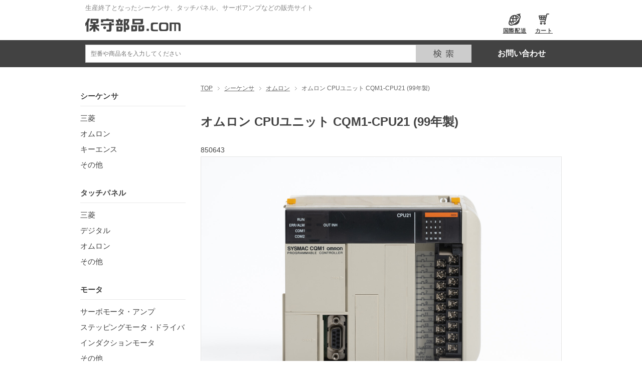

--- FILE ---
content_type: text/html; charset=utf-8
request_url: https://hoshubuhin.com/useds/plcs/omron/cqm1-cpu21/850643
body_size: 10261
content:

<!DOCTYPE html>
<html lang="ja">
<head>
<!-- Google Tag Manager -->
<script>(function(w,d,s,l,i){w[l]=w[l]||[];w[l].push({'gtm.start':
new Date().getTime(),event:'gtm.js'});var f=d.getElementsByTagName(s)[0],
j=d.createElement(s),dl=l!='dataLayer'?'&l='+l:'';j.async=true;j.src=
'https://www.googletagmanager.com/gtm.js?id='+i+dl;f.parentNode.insertBefore(j,f);
})(window,document,'script','dataLayer','GTM-MCWZTZJ');</script>
<!-- End Google Tag Manager -->


<meta http-equiv="Content-Type" content="text/html; charset=UTF-8" />
<meta name="viewport" content="width=device-width, user-scalable=yes">
<meta name="format-detection" content="telephone=no">
<title>オムロン CPUユニット CQM1-CPU21 (99年製) | 保守部品.com</title>
<meta name="description" content="すでに生産終了している貴重な製品です。最大入出力点数：128点プログラム容量：3.2Kワードデータメモリ：1KワードDC入力：16点シリアル通信ポート：RS-232Cポート内蔵適合メモリカセット：CQM1...価格(税込): 44,800 円" />

<meta name="keywords" content="保守部品,代替品,シーケンサ,PLC,タッチパネル,モータドライバ,サーボアンプ,サーボドライバ,制御部品,PLC,インバータ,保守部品ドットコム,サーボモータ,センサ,光学機器,FA機器,中古,メカトロニクス製品">
<link href="/a/SHOP/css/seo/seo_e_white/sps_common.css?v=20250212" rel="stylesheet" type="text/css" />
<link rel="alternate" type="application/rss+xml" title="RSS" href="/news.xml" />
<link rel="stylesheet" href="https://cdnjs.cloudflare.com/ajax/libs/Swiper/4.5.1/css/swiper.css" integrity="sha256-eN7gD6kRzzeXS87cycVGlO3smXA9o+yeN0BDkTVaOc0=" crossorigin="anonymous" />
<link rel="stylesheet" href="/a/css/main.css?v=20250212" type="text/css" media="print, screen" />
<link rel="stylesheet" href="/a/css/custom.css?v=20250212" type="text/css" media="print, screen" />

<script src="https://ajax.googleapis.com/ajax/libs/jquery/1.9.1/jquery.min.js"></script>
<script src="/js/all2.js?v=20250212"></script>
<script src="/a/dist/hoshubuhin.js?v=20250212"></script>
<link rel="icon" href="/a/img/favicon.ico">
<link rel="apple-touch-icon" href="/a/img/click.png">
<script type="text/javascript" src="/hpgen/HPB/theme/js/jquery.tile.js"></script>
<script type="text/javascript" src="/hpgen/HPB/theme/js/jquery.distile.js"></script>
<script type="text/javascript" src="/a/SHOP/js/floating_menu.js"></script>
<script type="text/javascript" src="/a/js/base.js?v=20250212"></script>
<script src="https://cdnjs.cloudflare.com/ajax/libs/Swiper/4.5.1/js/swiper.min.js" integrity="sha256-4sETKhh3aSyi6NRiA+qunPaTawqSMDQca/xLWu27Hg4=" crossorigin="anonymous" defer></script>
<script type="module" src="/a/js/swiper.js?v=20250212"></script>

<!--[if lt IE 9]>
<script src="https://ie7-js.googlecode.com/svn/trunk/lib/IE9.js"></script>
<![endif]-->

</head>
<body>
<script src="/a/dist/hoshubuhin-async.js?v=20250212"></script>
<!-- Google Tag Manager (noscript) -->
<noscript><iframe src="https://www.googletagmanager.com/ns.html?id=GTM-MCWZTZJ"
height="0" width="0" style="display:none;visibility:hidden"></iframe></noscript>
<!-- End Google Tag Manager (noscript) -->

    <div id="wrapper">

    <header>
      
<div id="header-inner">
  <div class="u-header-l">
  <p>生産終了となったシーケンサ、タッチパネル、サーボアンプなどの販売サイト</p>
    <h1 id="logo">
      <a href="/" title="" ><img src="/a/pic-labo/logo4.svg" class="pc" alt="" ><img src="/a/pic-labo/logo_sp.svg" class="sp" alt="" ></a>
    </h1>
    <div id="hNav">
      <nav>
        <ul id="header-nav">
          <li id="header-nav-os">
             <a class="header-os" href="/d/internationalshipping/" title="国際配送"><span class="icon icon-os"></span>国際配送</a>
          </li><li id="header-nav-info" class="d-only-domestic">
             <a class="header-info" href="/d/guide/" title="ご利用案内"><span class="icon icon-info"></span>ご利用案内</a>
          </li><li id="header-nav-mypage" class="d-only-domestic">
             <a class="header-mypage" href="/mypage" title="サインイン"><span class="icon icon-login"></span>サインイン</a>
          </li><li id="header-nav-cart">
            <a class="header-cart" href="/cart" title="カート" ><span class="icon icon-cart4"></span>カート</a>
          </li>
        </ul>
      </nav>
    </div>
  </div>
</div>
<div id="header-inner2">
  <div class="u-header-r d-only-domestic">
    <div class="header_search">
      <form action="/search" method="GET" name="searchform">
        <input type="text" value="" name="search[query]" class="searchbox" placeholder="型番や商品名を入力してください"><input type="image" name="submit" class="searchSubmit" src="https://hoshubuhin.com/a/pic-labo/ico-search.svg" alt="検索">
      </form>
    </div>
    <div class="hContact">
      <div class="top-contact">
        <a href="/d/contact/">お問い合わせ</a>
      </div>
      <div class="top-buying">
        <a href="/d/buying/">買取はこちら</a>
      </div>
    </div>
  </div>
  <div class="u-header-r d-only-foreign">
    <div class="header_search">
      <form action="/search" method="GET" name="searchform">
        <input type="text" value="" name="search[query]" class="searchbox" placeholder="型番や商品名を入力してください"><input type="image" name="submit" class="searchSubmit" src="https://hoshubuhin.com/a/pic-labo/ico-search.svg" alt="検索">
      </form>
    </div>
    <div class="hContact">
      <div class="top-contact">
        <a href="https://worldshopping.force.com/help/s/contactsupport?language=en_US">お問い合わせ</a>
      </div>
    </div>
  </div>
</div>

<div id="overlay">
<ul class="sp_nav">

<li><p>シーケンサ</p>
<ul class="sp_open">
<li><a href="/useds/plcs">シーケンサ一覧</a></li>
<li class=""><a href="/useds/plcs/mitsubishi">三菱</a></li>
<li class=""><a href="/useds/plcs/omron">オムロン</a></li>
<li class=""><a href="/useds/plcs/keyence">キーエンス</a></li>
<li class=""><a href="/useds/plcs/other">その他</a></li>
</ul>
</li>
<li><p>タッチパネル</p>
<ul class="sp_open">
<li><a href="/useds/touchdisplays">タッチパネル一覧</a></li>
<li class=""><a href="/useds/touchdisplays/mitsubishi">三菱</a></li>
<li class=""><a href="/useds/touchdisplays/digital_pro-face">デジタル</a></li>
<li class=""><a href="/useds/touchdisplays/omron">オムロン</a></li>
<li class=""><a href="/useds/touchdisplays/other">その他</a></li>
</ul>
</li>
<li><p>モータ</p>
<ul class="sp_open">
<li><a href="/useds/motors">モータ一覧</a></li>
<li class=""><a href="/useds/motors/servomotors_servoamplifiers">サーボモータ・アンプ</a></li>
<li class=""><a href="/useds/motors/steppermotors_steppermotordrivers">ステッピングモータ・ドライバ</a></li>
<li class=""><a href="/useds/motors/inductionmotors">インダクションモータ</a></li>
<li class=""><a href="/useds/motors/other">その他</a></li>
</ul>
</li>
<li><p>インバータ</p>
<ul class="sp_open">
<li><a href="/useds/inverters">インバータ一覧</a></li>
<li class=""><a href="/useds/inverters/mitsubishi">三菱</a></li>
<li class=""><a href="/useds/inverters/fujielectric">富士電機</a></li>
<li class=""><a href="/useds/inverters/other">その他</a></li>
</ul>
</li>
<li><p>光学機器</p>
<ul class="sp_open">
<li><a href="/useds/optics">光学機器一覧</a></li>
<li class=""><a href="/useds/optics/visionsystems_visionsensors">画像センサ・カメラ</a></li>
<li class=""><a href="/useds/optics/lightingsystems">照明装置</a></li>
</ul>
</li>
<li><p>センサ</p>
<ul class="sp_open">
<li><a href="/useds/sensors">センサ一覧</a></li>
<li class=""><a href="/useds/sensors/sensors">センサ</a></li>
</ul>
</li>
<li><p>その他</p>
<ul class="sp_open">
<li><a href="/useds/others">その他一覧</a></li>
<li class=""><a href="/useds/others/relays_timers">リレー・タイマー</a></li>
<li class=""><a href="/useds/others/temperaturecontrollers">温度調節器</a></li>
<li class=""><a href="/useds/others/breakers">ブレーカ</a></li>
<li class=""><a href="/useds/others/powersupplies">スイッチング電源</a></li>
<li class=""><a href="/useds/others/pumps_valves">ポンプ・バルブ</a></li>
<li class="d-only-domestic"><a href="/useds/others/unvalidatedequipment">動作未確認品</a></li>
</ul>
</li>

<li class="d-only-domestic"><p>ご利用案内</p>
<ul class="sp_open">
<li><a href="/d/guide/">ご利用案内トップ</a></li>
<li><a href="/d/shipment/" title="発送日と送料">発送日と送料</a></li>
<li><a href="/d/charter-service/" title="チャーター便（当日中配達）">チャーター便（当日中配達）</a></li>
<li><a href="/d/order/" title="ご注文方法">ご注文方法</a></li>
<li><a href="/d/payment/" title="お支払い方法">お支払い方法</a></li>
<li><a href="/d/receipt/" title="領収書の発行方法">領収書の発行方法</a></li>
<li><a href="/d/alert/" title="アラート機能（入荷通知）">アラート機能（入荷通知）</a></li>
<li><a href="/d/buying/" title="買い取りのご案内">買い取りのご案内</a></li>
<li><a href="/d/operationcheck/" title="動作確認代行サービス">動作確認代行サービス</a></li>
<li><a href="/d/faq/" title="よくあるご質問">よくあるご質問</a></li>
<li><a href="/d/contact/" title="お問い合わせ">お問い合わせ</a></li>
</ul>
</li>

<li class="d-only-domestic"><p>会社案内</p>
<ul class="sp_open">
<li><a href="/d/company/" title="保守部品.comとは">保守部品.comとは</a></li>
<li><a href="/d/check/" title="動作確認方法の紹介">動作確認方法の紹介</a></li>
<li><a href="/d/member/" title="メンバー紹介">メンバー紹介</a></li>
<li><a href="/d/recruit/" title="採用情報">採用情報</a></li>
</ul>
</li>

<li class="snav_top d-only-foreign"><a href="/d/company/" title="保守部品.comとは">保守部品.comとは</a></li>
<li class="snav_top d-only-foreign"><a href="/d/check/" title="動作確認方法の紹介">動作確認方法の紹介</a></li>
<li class="snav_top d-only-foreign"><a href="/d/internationalshipping/" title="国際配送">国際配送</a></li>

</ul>
</div>
<a class="menu-trigger"><span></span><span></span></a>


<a class="sp_login d-only-domestic" href="/mypage" title="サインイン"><img src="/a/pic-labo/ico-login_w.svg" alt="サインイン"></a>
</header>

<div class="sp_fix">
  <a href="tel:0266-75-5143" class="tel"><img src="/a/pic-labo/ico-phone-w2.svg" alt="電話する"></a>
  <a href="/cart" class="cart"><img src="/a/pic-labo/ico-cart4_w.svg" alt="カート"></a>
  <div class="header_search">
    <form action="/search" method="GET" name="searchform">
      <input type="image" name="submit" class="searchSubmit" src="/a/pic-labo/ico-search.png" alt="検索">
      <input type="text" value="" name="search[query]" class="searchbox" placeholder="メーカー、製品名、型番等">
    </form>
  </div>
</div>

<div id="contents">


<article id="Detail">
<div id="main-column">
  <div id="bread-crumb">
    <nav id="bread-crumb-listTop">
      <ol>
        <li><a href="/" title="TOP">TOP</a></li>
         <li><a href="/useds/plcs">シーケンサ</a></li>  <li><a href="/useds/plcs/omron">オムロン</a></li>  <li>オムロン CPUユニット CQM1-CPU21 (99年製)</li> 
      </ol>
    </nav>
  </div>



<section id="itemDetail-wrap" data-used-item="{&quot;code&quot;:&quot;850643&quot;,&quot;stock&quot;:3}">
 <div class="sp_inner">
  <div id="itemDetail-cont">
    <h1>オムロン CPUユニット CQM1-CPU21 (99年製)</h1>
    <div class="itemOutline">850643</div>

    <div class="itemThumb-wrap">
      <div class="itemThumb-main">
        <img class="mainImg" src="https://cdn.originalmind.co.jp/assets/1000/020308/850643-1.jpg" alt="オムロン CPUユニット CQM1-CPU21 (99年製)">
      </div>

      <div class="itemThumb">
        <ul>
          <li>
            <img src="https://cdn.originalmind.co.jp/assets/1000/020308/thumb_850643-1.jpg" data-src="https://cdn.originalmind.co.jp/assets/1000/020308/850643-1.jpg" id="thumb1" style="border-color: rgb(153, 0, 0);">
          </li>
          <li>
            <img src="https://cdn.originalmind.co.jp/assets/1000/020282/thumb_850643-2.jpg" data-src="https://cdn.originalmind.co.jp/assets/1000/020282/850643-2.jpg" id="thumb2" style="border-color: rgb(153, 0, 0);">
          </li>
        </ul>
      </div>

    </div>

    <form action="/cart/add" accept-charset="UTF-8" method="post"><input type="hidden" name="authenticity_token" value="ezY7mT8Qh7ABg06LnjeyjGvQbffRQrvp3o5ooJAghZ9dYlqXm4aSdmjGDDH68lM7PGBx2wxHWDzA1K6WY7ug9Q==" autocomplete="off" />
    <div id="pi_cart" class="itemOutline">

    <table class="spec">
      <tbody>
      <tr>
      <th>商品コード</th>
      <td class="spec-separator">:</td>
      <td>850643</td>
      </tr>
      <tr class="price">
        <th>
          <span class="selling_price_str">販売価格</span>
        </th>
        <td class="spec-separator">:</td>
        <td>
          <span class="selling_price">￥44,800</span>
          <span class="taxin">(税込)</span>
        </td>
      </tr>
      <tr>
      <th>出荷予定日</th>
      <td class="spec-separator">:</td>
      <td>2月2日</td>
      </tr>
      <tr>
      <th>在庫数</th>
      <td class="spec-separator">:</td>
       <td>
           3
       </td>
      </tr>
      <tr>
      <th>注文数量</th>
      <td class="spec-separator">:</td>
      <td>
        <select name="cart[850643][number]" id="cart_850643_number"><option value="1">1</option>
<option value="2">2</option>
<option value="3">3</option></select>
        個
        
        </td>
      </tr>
      </tbody>
    </table>

    <div class="cartArea">
      <div><input type="image" src="https://hoshubuhin.com/hpgen/HPB/theme/img/btn_cartl.gif" align="absmiddle" data-dsubmit="1"></div>
    </div>

    <p class="product-cancel d-only-domestic">返品・交換・キャンセルなどの保証については、<a href="/d/warranty-policy/" target="_blank">こちら</a>をご確認ください。</p>

    </div>

    <div class="description mt50">
      <h2>商品の概要と仕様</h2>
		  すでに生産終了している貴重な製品です。<br /><br />最大入出力点数：128点<br />プログラム容量：3.2Kワード<br />データメモリ：1Kワード<br />DC入力：16点<br />シリアル通信ポート：RS-232Cポート内蔵<br />適合メモリカセット：CQM1-ME□□<br /><br />詳細は<STRONG><A href='https://www.fa.omron.co.jp/products/family/1797/download/manual.html'>メーカーページ</A></STRONG>をご覧ください。<br /><br />当WEBサイトに<STRONG><A href='https://hoshubuhin.com/search?conditions%5Bstatus%5D=has_stock&search%5Bquery%5D=CQM1-ME&submit.x=0&submit.y=0'>てメモリカセット</A></STRONG>も販売しております。
    </div>

    <div class="description mt50">
      <h2>商品の状態</h2>
		  正常に動作することを確認しました。下記の確認を行っています。<br />・プログラミングソフト「CX-Programmer」を使用して、内蔵メモリの消去、および、プログラムの読み書きが正常に行えること。<br />・プログラムを運転させてエラーが出ないこと。<br />・全ての入力端子に信号を入力し、それぞれの信号をCPUが正常に認識すること。<br />・メモリカセットを装着してプログラムの読み書きを行い、メモリカセット装着用コネクタが正常に機能すること。<br />・RS-232CポートとパソコンのRS-232Cを接続し、正常に通信が行えること。<br /><br />製造年 ：1999年<br /><br />新品のバッテリ（C500-BAT08）を別途ご用意いただく必要があります。<STRONG><A href='https://www.monotaro.com/p/3903/3434/?t.q=CPM2A-BAT01'>モノタロウ</A></STRONG>様などのショップでバッテリーを別途ご購入ください。<br /><br />エンドユニットは装着されています。<br />RS-232Cポート、端子台のカバーは外されています。本体カバーのを連結するためのツメが一箇所欠けていますが、使用する上で問題はありません。本体にはところどころに細かい擦りキズがあるのみで、状態は良好です。
    </div>


</form></div>
</div>


<div class="description d-only-domestic">
  <div class="sp_inner">
    <h2 class="mt-60">保守部品.comのお約束</h2>
    <div>
      <div class="hosyu-promise">
        <div class="hosyu-promise-number">1</div>
        <div class="hosyu-promise-text">専門家による動作確認</div>
      </div>
      <ul class="hosyu-promise-list">
        <li>経験豊富なエンジニアが丁寧な動作確認を行っています。詳しくは「<a href="/d/member/">メンバー紹介</a>」をご覧ください。</li>
        <li>具体的にどのような方法で動作確認を行っているかは「<a href="/d/check/">動作確認方法の紹介</a>」でご確認いただけます。</li>
      </ul>

      <div class="hosyu-promise mt-30">
        <div class="hosyu-promise-number">2</div>
        <div class="hosyu-promise-text">当日発送対応</div>
      </div>
      <ul class="hosyu-promise-list">
        <li>16時までのご注文は、当日発送いたします。（お支払い方法が銀行振込や郵便振替などの前払いの場合、入金確認に時間がかかるため、15時までにご入金をお願いいたします。）</li>
        <li>16時を過ぎても、17時20分までのご注文であれば当日発送が可能です。（別途手数料3,000円が発生します。ご希望の場合はご注文後にお電話ください。TEL：0266-75-5143）</li>
        <li>チャーター便を利用すれば当日中の配達も可能です。ご利用の際は「<a href="/d/charter-service/">チャーター便（当日中配達）</a>」をご覧ください。</li>
      </ul>

      <div class="hosyu-promise mt-30">
        <div class="hosyu-promise-number">3</div>
        <div class="hosyu-promise-text">安心の3ヶ月保証</div>
      </div>
      <ul class="hosyu-promise-list">
        <li>当社の商品にはすべて、3ヶ月の保証がついています。 </li>
        <li>保証期間内に不具合が発生した場合、速やかに返金または交換対応いたしますので、安心してご利用ください。</li>
      </ul>
    </div>
  </div>
</div>
</section>

<script type="text/javascript">
(function($) {
  $(".itemThumb img[data-src]").on("mouseover", function(ev) {
    $(".mainImg").attr("src", $(ev.currentTarget).data("src"));
  });

  var imgs = [];
  $(function() {
    $(".itemThumb img[data-src]").each(function() {
      var img = new Image();
      img.src = $(this).data("src");
      imgs.push(img);
    });
  });
})(jQuery);
</script>



</div>
</article>

<div id="sub-column">
  <div class="sp_inner">

  <!-- SIDEBAR-OBJECT CATEGORY-LIST BEGIN -->
  <section class="pc">
  <div class="category">
    <h2>商品カテゴリ</h2>


    <!-- 第2階層まで表示する -->
    <section class="tatenarabi">
            <nav>
    <ul class="sps-itemCategoryMain">
      <li class="cat1"><div class="sitelink"><a href="/useds/plcs">シーケンサ</a></div></li>
    </ul>

    <ul class="sps-itemCategorySub">
      <li class="cat2"><div class="sitelink"><a href="/useds/plcs/mitsubishi">三菱</a></div></li><li class="cat2"><div class="sitelink"><a href="/useds/plcs/omron">オムロン</a></div></li><li class="cat2"><div class="sitelink"><a href="/useds/plcs/keyence">キーエンス</a></div></li><li class="cat2"><div class="sitelink"><a href="/useds/plcs/other">その他</a></div></li>
    </ul>
    </nav>

            <nav>
    <ul class="sps-itemCategoryMain">
      <li class="cat1"><div class="sitelink"><a href="/useds/touchdisplays">タッチパネル</a></div></li>
    </ul>

    <ul class="sps-itemCategorySub">
      <li class="cat2"><div class="sitelink"><a href="/useds/touchdisplays/mitsubishi">三菱</a></div></li><li class="cat2"><div class="sitelink"><a href="/useds/touchdisplays/digital_pro-face">デジタル</a></div></li><li class="cat2"><div class="sitelink"><a href="/useds/touchdisplays/omron">オムロン</a></div></li><li class="cat2"><div class="sitelink"><a href="/useds/touchdisplays/other">その他</a></div></li>
    </ul>
    </nav>

            <nav>
    <ul class="sps-itemCategoryMain">
      <li class="cat1"><div class="sitelink"><a href="/useds/motors">モータ</a></div></li>
    </ul>

    <ul class="sps-itemCategorySub">
      <li class="cat2"><div class="sitelink"><a href="/useds/motors/servomotors_servoamplifiers">サーボモータ・アンプ</a></div></li><li class="cat2"><div class="sitelink"><a href="/useds/motors/steppermotors_steppermotordrivers">ステッピングモータ・ドライバ</a></div></li><li class="cat2"><div class="sitelink"><a href="/useds/motors/inductionmotors">インダクションモータ</a></div></li><li class="cat2"><div class="sitelink"><a href="/useds/motors/other">その他</a></div></li>
    </ul>
    </nav>

            <nav>
    <ul class="sps-itemCategoryMain">
      <li class="cat1"><div class="sitelink"><a href="/useds/inverters">インバータ</a></div></li>
    </ul>

    <ul class="sps-itemCategorySub">
      <li class="cat2"><div class="sitelink"><a href="/useds/inverters/mitsubishi">三菱</a></div></li><li class="cat2"><div class="sitelink"><a href="/useds/inverters/fujielectric">富士電機</a></div></li><li class="cat2"><div class="sitelink"><a href="/useds/inverters/other">その他</a></div></li>
    </ul>
    </nav>

            <nav>
    <ul class="sps-itemCategoryMain">
      <li class="cat1"><div class="sitelink"><a href="/useds/optics">光学機器</a></div></li>
    </ul>

    <ul class="sps-itemCategorySub">
      <li class="cat2"><div class="sitelink"><a href="/useds/optics/visionsystems_visionsensors">画像センサ・カメラ</a></div></li><li class="cat2"><div class="sitelink"><a href="/useds/optics/lightingsystems">照明装置</a></div></li>
    </ul>
    </nav>

            <nav>
    <ul class="sps-itemCategoryMain">
      <li class="cat1"><div class="sitelink"><a href="/useds/sensors">センサ</a></div></li>
    </ul>

    <ul class="sps-itemCategorySub">
      <li class="cat2"><div class="sitelink"><a href="/useds/sensors/sensors">センサ</a></div></li>
    </ul>
    </nav>

            <nav>
    <ul class="sps-itemCategoryMain">
      <li class="cat1"><div class="sitelink"><a href="/useds/others">その他</a></div></li>
    </ul>

    <ul class="sps-itemCategorySub">
      <li class="cat2"><div class="sitelink"><a href="/useds/others/relays_timers">リレー・タイマー</a></div></li><li class="cat2"><div class="sitelink"><a href="/useds/others/temperaturecontrollers">温度調節器</a></div></li><li class="cat2"><div class="sitelink"><a href="/useds/others/breakers">ブレーカ</a></div></li><li class="cat2"><div class="sitelink"><a href="/useds/others/powersupplies">スイッチング電源</a></div></li><li class="cat2"><div class="sitelink"><a href="/useds/others/pumps_valves">ポンプ・バルブ</a></div></li><li class="cat2 d-only-domestic"><div class="sitelink"><a href="/useds/others/unvalidatedequipment">動作未確認品</a></div></li>
    </ul>
    </nav>


    </section>

  </div>
  </section>
  <!-- SIDEBAR-OBJECT CATEGORY-LIST END -->


  <section class="pc">
  <div class="freeArea2">
    <div class="free-contents">
      <p>
      </p>
<section>
      <div class="category">
        <h2><a href="/d/guide/" title="ご利用案内" style="text-decoration: none">ご利用案内</a></h2>
<section>
  <nav>
  <ul>
    <li class="d-only-domestic"><a href="/d/shipment/" title="発送日と送料">発送日と送料</a>
    </li>
    <li class="d-only-domestic"><a href="/d/charter-service/" title="チャーター便（当日中配達）">チャーター便（当日中配達）</a>
    </li>
    <li class="d-only-domestic"><a href="/d/estimates/" title="見積書の発行方法">見積書の発行方法</a>
    </li>
    <li class="d-only-domestic"><a href="/d/order/" title="ご注文方法">ご注文方法</a>
    </li>
    <li class="d-only-domestic"><a href="/d/payment/" title="お支払い方法">お支払い方法</a>
    </li>
    <li class="d-only-domestic"><a href="/d/receipt/" title="領収書の発行方法">領収書の発行方法</a>
    </li>
    <li class="d-only-domestic"><a href="/d/alert/" title="アラート機能（入荷通知）">アラート機能（入荷通知）</a>
    </li>
    <li class="d-only-domestic"><a href="/d/buying/" title="買い取りのご案内">買い取りのご案内</a>
    </li>
    <li class="d-only-domestic"><a href="/d/operationcheck/" title="動作確認代行サービス">動作確認代行サービス</a>
    </li>
    <li><a href="/d/faq/" title="よくあるご質問">よくあるご質問</a>
    </li>
  </ul>
  </nav>
</section>
      </div>
</section>

<section>
      <div class="category">
        <h2><a href="/d/company/" title="会社案内" style="text-decoration: none">会社案内</a></h2>
<section>
  <nav>
  <ul>
    <li><a href="/d/company/" title="保守部品.comとは">保守部品.comとは</a>
    </li>
    <li><a href="/d/check/" title="動作確認方法の紹介">動作確認方法の紹介</a>
    </li>
    <li><a href="/d/member/" title="メンバー紹介">メンバー紹介</a>
    </li>
    <li><a href="/d/recruit/" title="採用情報">採用情報</a>
    </li>
  </ul>
  </nav>
</section>
      </div>
</section>
    </div>
  </div>
  </section>


  <!-- SIDEBAR-OBJECT CALENDAR BEGIN -->
  <section class="">

  <style>
    .ico_cap01{
      color:#FFFFFF !important;
    }
    .ico_cap02{
      color:#F2F2F2 !important;
    }
    .ccolor1{
      background-color: #F2F2F2 !important;
    }
    .ccolor2{
      background-color: #FFFF00 !important;
    }
    .prev-hide{
      background: none repeat scroll 0 0 transparent;
      height: 17px;
      width: 15%;
    }
  </style>

  <script src="/calendar.js?v=20201211"></script>

<div id="subc_calendar">
  <div class="subc_cal_cont">
    <h2>営業カレンダー<!-- <img alt="CALENDAR" src="/hpgen/HPB/theme/img/Title-scolumn_calendar.gif"> --></h2>
    <div id="cal1" class="cal_wrapper"><table border="0" cellspacing="0" cellpadding="0" class="cal"><tbody><tr><th colspan="7"><input type="button" onclick="cal_move(1,-1);" class="prev"><p class="month">2018/07</p><input type="button" onclick="cal_move(1,1);" class="next"></th></tr><tr class="headline"><td>日</td><td>月</td><td>火</td><td>水</td><td>木</td><td>金</td><td>土</td></tr><tr><td id="td_1_2018_7_1_td"><div class="ccolor1 Sun null">1</div></td><td id="td_1_2018_7_2_td"><div class="null">2</div></td><td id="td_1_2018_7_3_td"><div class="null">3</div></td><td id="td_1_2018_7_4_td"><div class="null">4</div></td><td id="td_1_2018_7_5_td"><div class="null">5</div></td><td id="td_1_2018_7_6_td"><div class="null">6</div></td><td id="td_1_2018_7_7_td"><div class="ccolor1 Sat Today">7</div></td></tr><tr><td id="td_1_2018_7_8_td"><div class="ccolor1 Sun">8</div></td><td id="td_1_2018_7_9_td"><div>9</div></td><td id="td_1_2018_7_10_td"><div>10</div></td><td id="td_1_2018_7_11_td"><div>11</div></td><td id="td_1_2018_7_12_td"><div>12</div></td><td id="td_1_2018_7_13_td"><div>13</div></td><td id="td_1_2018_7_14_td"><div class="ccolor1 Sat">14</div></td></tr><tr><td id="td_1_2018_7_15_td"><div class="ccolor1 Sun">15</div></td><td id="td_1_2018_7_16_td"><div>16</div></td><td id="td_1_2018_7_17_td"><div>17</div></td><td id="td_1_2018_7_18_td"><div>18</div></td><td id="td_1_2018_7_19_td"><div>19</div></td><td id="td_1_2018_7_20_td"><div>20</div></td><td id="td_1_2018_7_21_td"><div class="ccolor1 Sat">21</div></td></tr><tr><td id="td_1_2018_7_22_td"><div class="ccolor1 Sun">22</div></td><td id="td_1_2018_7_23_td"><div>23</div></td><td id="td_1_2018_7_24_td"><div>24</div></td><td id="td_1_2018_7_25_td"><div>25</div></td><td id="td_1_2018_7_26_td"><div>26</div></td><td id="td_1_2018_7_27_td"><div>27</div></td><td id="td_1_2018_7_28_td"><div class="ccolor1 Sat">28</div></td></tr><tr><td id="td_1_2018_7_29_td"><div class="ccolor1 Sun">29</div></td><td id="td_1_2018_7_30_td"><div>30</div></td><td id="td_1_2018_7_31_td"><div>31</div></td><td>&nbsp;</td><td>&nbsp;</td><td>&nbsp;</td><td>&nbsp;</td></tr></tbody></table></div>
    <div class="cap">
      <ul>
        <li class="cap_txt"><span class="ico_cap02">■</span><span>定休日</span></li>
      </ul>
      <p class="cap-info">
      </p>
    </div>
  </div>
</div>
</section>
<script type="text/javascript" src="/hpgen/HPB/theme/js/cal.js?v=20181218"></script>
<!-- SIDEBAR-OBJECT CALENDAR END -->

  <section class="pc">
  <div class="freeArea2">
    <div class="free-contents">
    <section>
      <div class="pc-menu-sns">
        <h2>公式SNS</h2>
<section>
  <nav>
  <ul>
    <li><a href="https://www.facebook.com/hoshubuhin" title="Facebook"><img src="/a/img/ico/icon-facebook-pc.svg" alt="" width="26" height="26"/>Facebook</a></li>
    <li><a href="https://twitter.com/hoshu_jp" title="X"><img src="/a/img/ico/icon-x-pc.svg" alt="" width="26" height="26">X</a></li>
  </ul>
  </nav>
</section>
      </div>
      </section>
    </div>
  </div>
  </section>

</div>
    </div>

    </div>
    
<footer>
  <div id="footer-inner">
    <div class="footer-right">
      <div class="footer_gnavi_re d-only-domestic">
        <div>
          <div class="gnavi-header">料金・購入の流れ</div>
          <ul>
            <li><a href="/d/shipment/" title="発送日と送料">発送日と送料</a>
            </li>
            </li>
            <li><a href="/d/order/" title="ご注文方法">ご注文方法</a>
            </li>
            <li><a href="/d/payment/" title="お支払い方法">お支払い方法</a>
            </li>
            <li><a href="/d/receipt/" title="領収書の発行方法">領収書の発行方法</a>
            </li>
          </ul>
        </div>
        <div>
          <div class="gnavi-header">サポート</div>
          <ul>
            <li><a href="/d/charter-service/" title="チャーター便（当日中配達）">チャーター便（当日中配達）</a>
            <li><a href="/d/alert/" title="アラート機能（入荷通知）">アラート機能（入荷通知）</a>
            </li>
            <li><a href="/d/faq/" title="よくあるご質問">よくあるご質問</a>
            </li>
            <li><a href="/d/contact/" title="お問い合わせ">お問い合わせ</a>
            </li>
          </ul>
        </div>
        <div>
          <div class="gnavi-header">利用規約</div>
          <ul>
            <li><a href="/d/warranty-policy/" title="保証規定">保証規定</a>
            </li>
            <li><a href="/d/privacy-policy/" title="プライバシーポリシー">プライバシーポリシー</a>
            </li>
            <li><a href="/d/business/" title="法律に基づく表示">法律に基づく表示</a>
            </li>
          </ul>              
        </div>
        <div>
          <div class="gnavi-header">保守部品.comについて</div>
          <ul>
            <li><a href="/d/company/" title="保守部品.comとは">保守部品.comとは</a>
            </li>
            <li><a href="/d/buying/" title="買い取りのご案内">買い取りのご案内</a>
            </li>
            <li><a href="/d/check/" title="動作確認方法の紹介">動作確認方法の紹介</a>
            </li>
            <li><a href="/d/member/" title="メンバー紹介">メンバー紹介</a>
            </li>
            <li><a href="https://hoshubuhin.com/d/recruit/" target="_blank" title="採用情報">採用情報</a>
            </li>
            <li><a href="/d/sitemap/" title="サイトマップ">サイトマップ</a>
            </li>
          </ul>
        </div>
      </div>
        
      <div class="footer_gnavi_re d-only-foreign">
        <div>
          <div class="gnavi-header">サポート</div>
          <ul>
            <li><a href="/d/internationalshipping/" title="国際配送">国際配送</a></li>
            <li><a href="/d/faq/" title="よくあるご質問">よくあるご質問</a></li>
            <li><a href="https://worldshopping.force.com/help/s/contactsupport?language=en_US" title="お問い合わせ">お問い合わせ</a></li>
          </ul>
        </div>
        <div>
          <div class="gnavi-header">保守部品.comについて</div>
            <ul>
              <li><a href="/d/company/" title="保守部品.comとは">保守部品.comとは</a></li>
              <li><a href="/d/check/" title="動作確認方法の紹介">動作確認方法の紹介</a></li>
            </ul>
          </div>
        </div>
      </div>
  
      <div class="sp-menu-sns">
        <a href="https://www.facebook.com/hoshubuhin" title="Facebook"><img src="/a/img/ico/icon-facebook-sp.svg" alt="Facebook" width="46" height="46"></a>
        <a href="https://twitter.com/hoshu_jp" title="X"><img src="/a/img/ico/icon-x-sp.svg" alt="x" width="46" height="46"></a>
      </div>
  
      <p id="copyright">© 2018 保守部品.com All Rights Reserved.</p>
    </div>
  </div>
</footer>

    <div id="floating-menu">
            <p id="to-cart" style="display: none;"><a href="#pi_cart" title="カートへ"><img src="/a/SHOP/img/seo_e_white/cart.png" alt="カートへ"/></a></p>
                <p id="page-top"><a title="ページトップへ"><img src="/a/SHOP/img/seo_e_white/pagetop.gif" alt="ページトップへ"/></a></p>
        </div>
   </div>
    
   
    <script type="text/javascript" src="/hpgen/HPB/theme/js/cal.js"></script>



<script type="text/javascript">
  (function () {
    var tagjs = document.createElement("script");
    var s = document.getElementsByTagName("script")[0];
    tagjs.async = true;
    tagjs.src = "//s.yjtag.jp/tag.js#site=SoU2MpW";
    s.parentNode.insertBefore(tagjs, s);
  }());
</script>
<noscript>
  <iframe src="//b.yjtag.jp/iframe?c=SoU2MpW" width="1" height="1" frameborder="0" scrolling="no" marginheight="0" marginwidth="0"></iframe>
</noscript>

<script async src="https://s.yimg.jp/images/listing/tool/cv/ytag.js"></script>
<script>
window.yjDataLayer = window.yjDataLayer || [];
function ytag() { yjDataLayer.push(arguments); }
ytag({
  "type":"yss_retargeting",
  "config": {
    "yahoo_ss_retargeting_id": "1001212128",
    "yahoo_sstag_custom_params": {
    }
  }
});
</script>

<!-- WorldShopping Checkout -->
<script type="text/javascript" charset="UTF-8" async="true" src="https://checkout-api.worldshopping.jp/v1/script?token=hoshubuhin_com"></script>
<!-- End WorldShopping Checkout -->

</body>
</html>



--- FILE ---
content_type: image/svg+xml
request_url: https://hoshubuhin.com/a/pic-labo/ico-phone-w2.svg
body_size: 688
content:
<svg xmlns="http://www.w3.org/2000/svg" viewBox="0 0 52.36 52.36"><defs><style>.cls-1{fill:#fff;}.cls-2{fill:#848484;}</style></defs><g id="レイヤー_2" data-name="レイヤー 2"><g id="レイアウト"><circle class="cls-1" cx="26.18" cy="26.18" r="26.18"/><g id="白抜きの電話アイコン_2" data-name="白抜きの電話アイコン 2"><path id="パス_13" data-name="パス 13" class="cls-2" d="M41.24,37.37A8.11,8.11,0,0,1,32.54,41a28.57,28.57,0,0,1-13-7.72,28.57,28.57,0,0,1-7.59-13.09,8.08,8.08,0,0,1,3.75-8.66,2.85,2.85,0,0,1,3.46.32,28.82,28.82,0,0,1,3.2,6.28,2.45,2.45,0,0,1-1.92,2.51c-1.18.32-1.07.94-1.07.94a22.71,22.71,0,0,0,5.18,6.74,22.6,22.6,0,0,0,6.69,5.25s.62.12,1-1.07a2.46,2.46,0,0,1,2.52-1.89A28.92,28.92,0,0,1,41,33.9,2.86,2.86,0,0,1,41.24,37.37Z"/></g></g></g></svg>

--- FILE ---
content_type: application/javascript; charset=UTF-8
request_url: https://hoshubuhin.com/a/js/swiper.js?v=20250212
body_size: 587
content:
document.addEventListener("DOMContentLoaded", function () {
  var container = document.querySelector(".swiper-container");
  if (!container) {
    return;
  }

  var autoplay = container.dataset.swiperAutoplay
    ? JSON.parse(container.dataset.swiperAutoplay)
    : false;

  var swiperRes = new Swiper(".swiper-container", {
    //  direction: 'vertical',
    loop: true,

    effect: "fade",
    autoplay: autoplay,

    // If we need pagination
    pagination: {
      el: ".swiper-pagination",
      clickable: true,
    },

    // Navigation arrows
    navigation: {
      nextEl: ".swiper-button-next",
      prevEl: ".swiper-button-prev",
    },
  });
  var swipers = swiperRes instanceof Array ? swiperRes : [swiperRes];

  swipers.forEach(function (swiper) {
    var slideCommentsElm = jQuery(swiper.$el[0])
      .next(".swiper-slide-comments")
      .get(0);
    if (slideCommentsElm) {
      var comments = slideCommentsElm.querySelectorAll(".swiper-slide-comment");
      var setActive = function (nextIndex) {
        comments.forEach(function (c, i) {
          if (i === nextIndex) {
            c.classList.add("active");
          } else {
            c.classList.remove("active");
          }
        });
      };
      swiper.on("slideNextTransitionStart", function (ev) {
        setActive(swiper.realIndex);
      });
      swiper.on("slidePrevTransitionStart", function (ev) {
        setActive(swiper.realIndex);
      });
    }

    swiper.$el[0].querySelectorAll(".swiper-slide").forEach(function (elm) {
      elm.addEventListener("mouseenter", function (ev) {
        swiper.autoplay.stop();
        elm.classList.add("swiper-slide-hover");
        elm.parentNode.parentNode.classList.add("swiper-container-hover");
      });
      elm.addEventListener("mouseleave", function (ev) {
        if (autoplay) {
          swiper.autoplay.start();
        }

        document.querySelectorAll(".swiper-slide").forEach(function (e) {
          e.classList.remove("swiper-slide-hover");
        });
        elm.parentNode.parentNode.classList.remove("swiper-container-hover");
      });
    });
  });
});


--- FILE ---
content_type: image/svg+xml
request_url: https://hoshubuhin.com/a/pic-labo/logo4.svg
body_size: 2852
content:
<?xml version="1.0" encoding="utf-8"?>
<!-- Generator: Adobe Illustrator 24.2.1, SVG Export Plug-In . SVG Version: 6.00 Build 0)  -->
<svg version="1.1" id="Layer_1" xmlns="http://www.w3.org/2000/svg" xmlns:xlink="http://www.w3.org/1999/xlink" x="0px" y="0px"
	 viewBox="0 0 190.2 27.4" style="enable-background:new 0 0 190.2 27.4;" xml:space="preserve">
<style type="text/css">
	.st0{fill:#424242;}
</style>
<path class="st0" d="M135.5,25.8c-3.5-0.1-4.5-1.2-4.6-4.9V13c0-3.5,1.1-4.6,4.8-4.7h9.3v3.1h-6.2c-2.9,0-3.9,0.5-3.9,3.3v4.2
	c0,2.1,0.1,2.3,0.2,2.6l0,0c0.7,1.2,1.2,1.2,3.4,1.3h6.5v3.1h-9.5V25.8z"/>
<path class="st0" d="M160.4,25.8h-8.2c-3.5-0.1-4.8-1.5-4.9-5v-6.7c0-4.5,1.3-5.9,5.3-5.9h7.7c1.8,0,3.3,0.5,4.2,1.3
	c0.9,0.9,1.2,1.5,1.2,4.6v7c0,1.4-0.3,2.5-1,3.3c-0.8,0.9-2.2,1.3-4.1,1.3C160.5,25.8,160.5,25.8,160.4,25.8 M154.7,11.3
	c-2.7,0-3.5,0.8-3.5,3.3v4.9l0,0c0.2,2.3,0.8,3,3.2,3h4.2c0.1,0,0.2,0,0.3,0c2.1,0,2.9-0.8,3-3v-5c0.1-2.3-0.9-3.2-3.5-3.3
	L154.7,11.3L154.7,11.3z"/>
<path class="st0" d="M186.3,25.8v-11c0.1-1.2-0.2-2-0.8-2.6c-0.5-0.5-1.2-0.8-2.2-0.8h-0.1h-2.1v14.4h-3.5V11.3h-5.2v14.4h-3.9V8.2
	h16.1c4.4,0.1,5.7,1.4,5.6,6.2v11.4H186.3z"/>
<rect x="122.5" y="21" class="st0" width="4.4" height="4.4"/>
<path class="st0" d="M15.9,26.9V20l-0.6,0.8c-1.9,2.4-4.3,4.2-6.3,5L8.5,26v-4.8l0.2-0.1c2.1-1,3.5-2.2,4.7-4.1l0.3-0.5H8.8v-3.3H16
	v-2.6h-5.5v-10h15.9v6.2c0,1.4-0.2,2.3-0.8,2.9c-0.6,0.6-1.5,0.9-2.9,0.9h-2.3v2.6h7.2v3.3h-5.1l0.3,0.5c0.7,1.4,2.7,3.1,4.6,4
	l0.2,0.1V26L27,25.8c-2.3-1-3.6-2-6.1-4.9l-0.6-0.7v6.7C20.3,26.9,15.9,26.9,15.9,26.9z M21.9,4h-7.3v3.3h7.3V4z M2.4,26.8V12.9
	l-0.6,0.8c-0.5,0.6-0.8,1.1-1.1,1.4L0,15.9V9.6l0.1-0.1C2.4,6.8,3.8,4,4.8,0.3L4.9,0h4.5L9.2,0.5c-0.8,3-1.3,4.4-2.7,7.4V8v18.9H2.4
	V26.8z"/>
<path class="st0" d="M42.5,26.8V23h5.1v-9H31v-3.5h16.7V7.4h4.5v3.1h5.2V14h-5.2v8.5c0,3.2-1,4.3-3.8,4.3H42.5z M38.7,21.7
	c-1.5,0-2.8-1.2-2.8-2.8c0-1.5,1.2-2.8,2.8-2.8c1.5,0,2.8,1.2,2.8,2.8C41.5,20.4,40.2,21.7,38.7,21.7 M52.7,8V5.1h-17V8h-4.4V1.6
	h10.6V0.2h4.6v1.4h10.3V8H52.7z"/>
<path class="st0" d="M76.9,27.3V1h10.8v3.9l-3.1,6.5l0.2,0.2c2.4,2.2,3.3,4.2,3.3,7.3c0,1.6-0.4,2.7-1.1,3.4c-0.6,0.6-1.8,0.9-3,0.9
	h-3v4.2L76.9,27.3L76.9,27.3z M82.2,19.4c1.3,0,1.6-0.7,1.6-1.8c0-1.7-0.7-3.1-2.3-4.5l-0.6-0.5v6.8C80.9,19.4,82.2,19.4,82.2,19.4z
	 M81.7,9.5l2.1-4.8h-2.9v4.6L81.7,9.5z M62.3,26.4v-10h11.9v6.8c0,2.6-0.7,3.2-3.5,3.3l0,0h-8.4C62.3,26.5,62.3,26.4,62.3,26.4z
	 M70.1,19.4h-3.9V23h3.9V19.4z M60.7,14.2v-3.4h2.9l-0.8-4.4h-1.5V2.9H66V0.4h4.3v2.5h4.5v3.4h-0.6l-1,4.4h2.4v3.4L60.7,14.2
	L60.7,14.2z M69.2,10.7l1-4.4h-3.6l0.8,4.4H69.2z"/>
<path class="st0" d="M106,26.2V14h11.7v8.2c0,1.2-0.3,2.2-0.9,2.8c-0.7,0.7-1.8,1.1-3.2,1.1H106V26.2z M113.4,17.6h-3.5v4.5h3.5
	V17.6z M91.8,26.2V14h11.6v8.7c0,1.4-0.2,2.3-0.7,2.7c-0.5,0.5-1.5,0.7-3.2,0.7L91.8,26.2L91.8,26.2z M99.4,17.5h-3.7v4.7h3.7V17.5z
	 M94.2,11.9V0.8h21.2v7c0.1,2.9-0.9,4-3.5,4.1l0,0H94.2z M110.6,4.2H98.4v4.1h12.2V4.2z"/>
</svg>


--- FILE ---
content_type: text/javascript; charset=utf-8
request_url: https://hoshubuhin.com/calendar.js?v=20201211
body_size: 1753
content:

var bgtext1  = "今日";
var bgtext2  = "定休日";
var bgtext3  = "";
var bgcolor1 = "#FFFFFF";
var bgcolor2 = "#F2F2F2";
var bgcolor3 = "#FFFF00";

var data = new Array();

(function(i) {
  data[i] = new Array();
  for (j = 1; j <= 12; j++){
    data[i][j] = new Array();
  }
})(2026);

if (data[2025] && data[2025][12]) {
  data[2025][12][31] = new Array();
  // 0:コメント
  // 1:背景色
  // 日毎のコメントを削除
  data[2025][12][31][0] = "ccolor1";
  data[2025][12][31][1] = "#F2F2F2";
}
if (data[2026] && data[2026][1]) {
  data[2026][1][1] = new Array();
  // 0:コメント
  // 1:背景色
  // 日毎のコメントを削除
  data[2026][1][1][0] = "ccolor1";
  data[2026][1][1][1] = "#F2F2F2";
}
if (data[2026] && data[2026][1]) {
  data[2026][1][2] = new Array();
  // 0:コメント
  // 1:背景色
  // 日毎のコメントを削除
  data[2026][1][2][0] = "ccolor1";
  data[2026][1][2][1] = "#F2F2F2";
}
if (data[2026] && data[2026][1]) {
  data[2026][1][3] = new Array();
  // 0:コメント
  // 1:背景色
  // 日毎のコメントを削除
  data[2026][1][3][0] = "ccolor1";
  data[2026][1][3][1] = "#F2F2F2";
}
if (data[2026] && data[2026][1]) {
  data[2026][1][12] = new Array();
  // 0:コメント
  // 1:背景色
  // 日毎のコメントを削除
  data[2026][1][12][0] = "ccolor1";
  data[2026][1][12][1] = "#F2F2F2";
}
if (data[2026] && data[2026][2]) {
  data[2026][2][23] = new Array();
  // 0:コメント
  // 1:背景色
  // 日毎のコメントを削除
  data[2026][2][23][0] = "ccolor1";
  data[2026][2][23][1] = "#F2F2F2";
}
if (data[2026] && data[2026][3]) {
  data[2026][3][20] = new Array();
  // 0:コメント
  // 1:背景色
  // 日毎のコメントを削除
  data[2026][3][20][0] = "ccolor1";
  data[2026][3][20][1] = "#F2F2F2";
}
if (data[2026] && data[2026][5]) {
  data[2026][5][3] = new Array();
  // 0:コメント
  // 1:背景色
  // 日毎のコメントを削除
  data[2026][5][3][0] = "ccolor1";
  data[2026][5][3][1] = "#F2F2F2";
}
if (data[2026] && data[2026][5]) {
  data[2026][5][4] = new Array();
  // 0:コメント
  // 1:背景色
  // 日毎のコメントを削除
  data[2026][5][4][0] = "ccolor1";
  data[2026][5][4][1] = "#F2F2F2";
}
if (data[2026] && data[2026][5]) {
  data[2026][5][5] = new Array();
  // 0:コメント
  // 1:背景色
  // 日毎のコメントを削除
  data[2026][5][5][0] = "ccolor1";
  data[2026][5][5][1] = "#F2F2F2";
}
if (data[2026] && data[2026][5]) {
  data[2026][5][6] = new Array();
  // 0:コメント
  // 1:背景色
  // 日毎のコメントを削除
  data[2026][5][6][0] = "ccolor1";
  data[2026][5][6][1] = "#F2F2F2";
}
if (data[2026] && data[2026][5]) {
  data[2026][5][10] = new Array();
  // 0:コメント
  // 1:背景色
  // 日毎のコメントを削除
  data[2026][5][10][0] = "ccolor1";
  data[2026][5][10][1] = "#F2F2F2";
}
if (data[2026] && data[2026][7]) {
  data[2026][7][20] = new Array();
  // 0:コメント
  // 1:背景色
  // 日毎のコメントを削除
  data[2026][7][20][0] = "ccolor1";
  data[2026][7][20][1] = "#F2F2F2";
}
if (data[2026] && data[2026][9]) {
  data[2026][9][21] = new Array();
  // 0:コメント
  // 1:背景色
  // 日毎のコメントを削除
  data[2026][9][21][0] = "ccolor1";
  data[2026][9][21][1] = "#F2F2F2";
}
if (data[2026] && data[2026][9]) {
  data[2026][9][22] = new Array();
  // 0:コメント
  // 1:背景色
  // 日毎のコメントを削除
  data[2026][9][22][0] = "ccolor1";
  data[2026][9][22][1] = "#F2F2F2";
}
if (data[2026] && data[2026][10]) {
  data[2026][10][12] = new Array();
  // 0:コメント
  // 1:背景色
  // 日毎のコメントを削除
  data[2026][10][12][0] = "ccolor1";
  data[2026][10][12][1] = "#F2F2F2";
}
if (data[2026] && data[2026][11]) {
  data[2026][11][3] = new Array();
  // 0:コメント
  // 1:背景色
  // 日毎のコメントを削除
  data[2026][11][3][0] = "ccolor1";
  data[2026][11][3][1] = "#F2F2F2";
}
if (data[2026] && data[2026][11]) {
  data[2026][11][15] = new Array();
  // 0:コメント
  // 1:背景色
  // 日毎のコメントを削除
  data[2026][11][15][0] = "ccolor1";
  data[2026][11][15][1] = "#F2F2F2";
}
if (data[2026] && data[2026][11]) {
  data[2026][11][23] = new Array();
  // 0:コメント
  // 1:背景色
  // 日毎のコメントを削除
  data[2026][11][23][0] = "ccolor1";
  data[2026][11][23][1] = "#F2F2F2";
}
if (data[2026] && data[2026][12]) {
  data[2026][12][25] = new Array();
  // 0:コメント
  // 1:背景色
  // 日毎のコメントを削除
  data[2026][12][25][0] = "ccolor1";
  data[2026][12][25][1] = "#F2F2F2";
}
if (data[2026] && data[2026][1]) {
  data[2026][1][4] = new Array();
  // 0:コメント
  // 1:背景色
  // 日毎のコメントを削除
  data[2026][1][4][0] = "ccolor1";
  data[2026][1][4][1] = "#F2F2F2";
}
if (data[2026] && data[2026][1]) {
  data[2026][1][10] = new Array();
  // 0:コメント
  // 1:背景色
  // 日毎のコメントを削除
  data[2026][1][10][0] = "ccolor1";
  data[2026][1][10][1] = "#F2F2F2";
}
if (data[2026] && data[2026][1]) {
  data[2026][1][11] = new Array();
  // 0:コメント
  // 1:背景色
  // 日毎のコメントを削除
  data[2026][1][11][0] = "ccolor1";
  data[2026][1][11][1] = "#F2F2F2";
}
if (data[2026] && data[2026][1]) {
  data[2026][1][17] = new Array();
  // 0:コメント
  // 1:背景色
  // 日毎のコメントを削除
  data[2026][1][17][0] = "ccolor1";
  data[2026][1][17][1] = "#F2F2F2";
}
if (data[2026] && data[2026][1]) {
  data[2026][1][18] = new Array();
  // 0:コメント
  // 1:背景色
  // 日毎のコメントを削除
  data[2026][1][18][0] = "ccolor1";
  data[2026][1][18][1] = "#F2F2F2";
}
if (data[2026] && data[2026][1]) {
  data[2026][1][24] = new Array();
  // 0:コメント
  // 1:背景色
  // 日毎のコメントを削除
  data[2026][1][24][0] = "ccolor1";
  data[2026][1][24][1] = "#F2F2F2";
}
if (data[2026] && data[2026][1]) {
  data[2026][1][25] = new Array();
  // 0:コメント
  // 1:背景色
  // 日毎のコメントを削除
  data[2026][1][25][0] = "ccolor1";
  data[2026][1][25][1] = "#F2F2F2";
}
if (data[2026] && data[2026][1]) {
  data[2026][1][31] = new Array();
  // 0:コメント
  // 1:背景色
  // 日毎のコメントを削除
  data[2026][1][31][0] = "ccolor1";
  data[2026][1][31][1] = "#F2F2F2";
}
if (data[2026] && data[2026][2]) {
  data[2026][2][1] = new Array();
  // 0:コメント
  // 1:背景色
  // 日毎のコメントを削除
  data[2026][2][1][0] = "ccolor1";
  data[2026][2][1][1] = "#F2F2F2";
}
if (data[2026] && data[2026][2]) {
  data[2026][2][7] = new Array();
  // 0:コメント
  // 1:背景色
  // 日毎のコメントを削除
  data[2026][2][7][0] = "ccolor1";
  data[2026][2][7][1] = "#F2F2F2";
}
if (data[2026] && data[2026][2]) {
  data[2026][2][8] = new Array();
  // 0:コメント
  // 1:背景色
  // 日毎のコメントを削除
  data[2026][2][8][0] = "ccolor1";
  data[2026][2][8][1] = "#F2F2F2";
}
if (data[2026] && data[2026][2]) {
  data[2026][2][14] = new Array();
  // 0:コメント
  // 1:背景色
  // 日毎のコメントを削除
  data[2026][2][14][0] = "ccolor1";
  data[2026][2][14][1] = "#F2F2F2";
}
if (data[2026] && data[2026][2]) {
  data[2026][2][15] = new Array();
  // 0:コメント
  // 1:背景色
  // 日毎のコメントを削除
  data[2026][2][15][0] = "ccolor1";
  data[2026][2][15][1] = "#F2F2F2";
}
if (data[2026] && data[2026][2]) {
  data[2026][2][21] = new Array();
  // 0:コメント
  // 1:背景色
  // 日毎のコメントを削除
  data[2026][2][21][0] = "ccolor1";
  data[2026][2][21][1] = "#F2F2F2";
}
if (data[2026] && data[2026][2]) {
  data[2026][2][22] = new Array();
  // 0:コメント
  // 1:背景色
  // 日毎のコメントを削除
  data[2026][2][22][0] = "ccolor1";
  data[2026][2][22][1] = "#F2F2F2";
}
if (data[2026] && data[2026][2]) {
  data[2026][2][28] = new Array();
  // 0:コメント
  // 1:背景色
  // 日毎のコメントを削除
  data[2026][2][28][0] = "ccolor1";
  data[2026][2][28][1] = "#F2F2F2";
}
if (data[2026] && data[2026][3]) {
  data[2026][3][1] = new Array();
  // 0:コメント
  // 1:背景色
  // 日毎のコメントを削除
  data[2026][3][1][0] = "ccolor1";
  data[2026][3][1][1] = "#F2F2F2";
}
if (data[2026] && data[2026][3]) {
  data[2026][3][7] = new Array();
  // 0:コメント
  // 1:背景色
  // 日毎のコメントを削除
  data[2026][3][7][0] = "ccolor1";
  data[2026][3][7][1] = "#F2F2F2";
}
if (data[2026] && data[2026][3]) {
  data[2026][3][8] = new Array();
  // 0:コメント
  // 1:背景色
  // 日毎のコメントを削除
  data[2026][3][8][0] = "ccolor1";
  data[2026][3][8][1] = "#F2F2F2";
}
if (data[2026] && data[2026][3]) {
  data[2026][3][14] = new Array();
  // 0:コメント
  // 1:背景色
  // 日毎のコメントを削除
  data[2026][3][14][0] = "ccolor1";
  data[2026][3][14][1] = "#F2F2F2";
}
if (data[2026] && data[2026][3]) {
  data[2026][3][15] = new Array();
  // 0:コメント
  // 1:背景色
  // 日毎のコメントを削除
  data[2026][3][15][0] = "ccolor1";
  data[2026][3][15][1] = "#F2F2F2";
}
if (data[2026] && data[2026][3]) {
  data[2026][3][21] = new Array();
  // 0:コメント
  // 1:背景色
  // 日毎のコメントを削除
  data[2026][3][21][0] = "ccolor1";
  data[2026][3][21][1] = "#F2F2F2";
}
if (data[2026] && data[2026][3]) {
  data[2026][3][22] = new Array();
  // 0:コメント
  // 1:背景色
  // 日毎のコメントを削除
  data[2026][3][22][0] = "ccolor1";
  data[2026][3][22][1] = "#F2F2F2";
}
if (data[2026] && data[2026][3]) {
  data[2026][3][28] = new Array();
  // 0:コメント
  // 1:背景色
  // 日毎のコメントを削除
  data[2026][3][28][0] = "ccolor1";
  data[2026][3][28][1] = "#F2F2F2";
}
if (data[2026] && data[2026][3]) {
  data[2026][3][29] = new Array();
  // 0:コメント
  // 1:背景色
  // 日毎のコメントを削除
  data[2026][3][29][0] = "ccolor1";
  data[2026][3][29][1] = "#F2F2F2";
}
if (data[2026] && data[2026][4]) {
  data[2026][4][4] = new Array();
  // 0:コメント
  // 1:背景色
  // 日毎のコメントを削除
  data[2026][4][4][0] = "ccolor1";
  data[2026][4][4][1] = "#F2F2F2";
}
if (data[2026] && data[2026][4]) {
  data[2026][4][5] = new Array();
  // 0:コメント
  // 1:背景色
  // 日毎のコメントを削除
  data[2026][4][5][0] = "ccolor1";
  data[2026][4][5][1] = "#F2F2F2";
}
if (data[2026] && data[2026][4]) {
  data[2026][4][11] = new Array();
  // 0:コメント
  // 1:背景色
  // 日毎のコメントを削除
  data[2026][4][11][0] = "ccolor1";
  data[2026][4][11][1] = "#F2F2F2";
}
if (data[2026] && data[2026][4]) {
  data[2026][4][12] = new Array();
  // 0:コメント
  // 1:背景色
  // 日毎のコメントを削除
  data[2026][4][12][0] = "ccolor1";
  data[2026][4][12][1] = "#F2F2F2";
}
if (data[2026] && data[2026][4]) {
  data[2026][4][18] = new Array();
  // 0:コメント
  // 1:背景色
  // 日毎のコメントを削除
  data[2026][4][18][0] = "ccolor1";
  data[2026][4][18][1] = "#F2F2F2";
}
if (data[2026] && data[2026][4]) {
  data[2026][4][19] = new Array();
  // 0:コメント
  // 1:背景色
  // 日毎のコメントを削除
  data[2026][4][19][0] = "ccolor1";
  data[2026][4][19][1] = "#F2F2F2";
}
if (data[2026] && data[2026][4]) {
  data[2026][4][25] = new Array();
  // 0:コメント
  // 1:背景色
  // 日毎のコメントを削除
  data[2026][4][25][0] = "ccolor1";
  data[2026][4][25][1] = "#F2F2F2";
}
if (data[2026] && data[2026][4]) {
  data[2026][4][26] = new Array();
  // 0:コメント
  // 1:背景色
  // 日毎のコメントを削除
  data[2026][4][26][0] = "ccolor1";
  data[2026][4][26][1] = "#F2F2F2";
}
if (data[2026] && data[2026][5]) {
  data[2026][5][2] = new Array();
  // 0:コメント
  // 1:背景色
  // 日毎のコメントを削除
  data[2026][5][2][0] = "ccolor1";
  data[2026][5][2][1] = "#F2F2F2";
}
if (data[2026] && data[2026][5]) {
  data[2026][5][9] = new Array();
  // 0:コメント
  // 1:背景色
  // 日毎のコメントを削除
  data[2026][5][9][0] = "ccolor1";
  data[2026][5][9][1] = "#F2F2F2";
}
if (data[2026] && data[2026][5]) {
  data[2026][5][16] = new Array();
  // 0:コメント
  // 1:背景色
  // 日毎のコメントを削除
  data[2026][5][16][0] = "ccolor1";
  data[2026][5][16][1] = "#F2F2F2";
}
if (data[2026] && data[2026][5]) {
  data[2026][5][17] = new Array();
  // 0:コメント
  // 1:背景色
  // 日毎のコメントを削除
  data[2026][5][17][0] = "ccolor1";
  data[2026][5][17][1] = "#F2F2F2";
}
if (data[2026] && data[2026][5]) {
  data[2026][5][23] = new Array();
  // 0:コメント
  // 1:背景色
  // 日毎のコメントを削除
  data[2026][5][23][0] = "ccolor1";
  data[2026][5][23][1] = "#F2F2F2";
}
if (data[2026] && data[2026][5]) {
  data[2026][5][24] = new Array();
  // 0:コメント
  // 1:背景色
  // 日毎のコメントを削除
  data[2026][5][24][0] = "ccolor1";
  data[2026][5][24][1] = "#F2F2F2";
}
if (data[2026] && data[2026][5]) {
  data[2026][5][30] = new Array();
  // 0:コメント
  // 1:背景色
  // 日毎のコメントを削除
  data[2026][5][30][0] = "ccolor1";
  data[2026][5][30][1] = "#F2F2F2";
}
if (data[2026] && data[2026][5]) {
  data[2026][5][31] = new Array();
  // 0:コメント
  // 1:背景色
  // 日毎のコメントを削除
  data[2026][5][31][0] = "ccolor1";
  data[2026][5][31][1] = "#F2F2F2";
}
if (data[2026] && data[2026][6]) {
  data[2026][6][6] = new Array();
  // 0:コメント
  // 1:背景色
  // 日毎のコメントを削除
  data[2026][6][6][0] = "ccolor1";
  data[2026][6][6][1] = "#F2F2F2";
}
if (data[2026] && data[2026][6]) {
  data[2026][6][7] = new Array();
  // 0:コメント
  // 1:背景色
  // 日毎のコメントを削除
  data[2026][6][7][0] = "ccolor1";
  data[2026][6][7][1] = "#F2F2F2";
}
if (data[2026] && data[2026][6]) {
  data[2026][6][13] = new Array();
  // 0:コメント
  // 1:背景色
  // 日毎のコメントを削除
  data[2026][6][13][0] = "ccolor1";
  data[2026][6][13][1] = "#F2F2F2";
}
if (data[2026] && data[2026][6]) {
  data[2026][6][14] = new Array();
  // 0:コメント
  // 1:背景色
  // 日毎のコメントを削除
  data[2026][6][14][0] = "ccolor1";
  data[2026][6][14][1] = "#F2F2F2";
}
if (data[2026] && data[2026][6]) {
  data[2026][6][20] = new Array();
  // 0:コメント
  // 1:背景色
  // 日毎のコメントを削除
  data[2026][6][20][0] = "ccolor1";
  data[2026][6][20][1] = "#F2F2F2";
}
if (data[2026] && data[2026][6]) {
  data[2026][6][21] = new Array();
  // 0:コメント
  // 1:背景色
  // 日毎のコメントを削除
  data[2026][6][21][0] = "ccolor1";
  data[2026][6][21][1] = "#F2F2F2";
}
if (data[2026] && data[2026][6]) {
  data[2026][6][27] = new Array();
  // 0:コメント
  // 1:背景色
  // 日毎のコメントを削除
  data[2026][6][27][0] = "ccolor1";
  data[2026][6][27][1] = "#F2F2F2";
}
if (data[2026] && data[2026][6]) {
  data[2026][6][28] = new Array();
  // 0:コメント
  // 1:背景色
  // 日毎のコメントを削除
  data[2026][6][28][0] = "ccolor1";
  data[2026][6][28][1] = "#F2F2F2";
}
if (data[2026] && data[2026][7]) {
  data[2026][7][4] = new Array();
  // 0:コメント
  // 1:背景色
  // 日毎のコメントを削除
  data[2026][7][4][0] = "ccolor1";
  data[2026][7][4][1] = "#F2F2F2";
}
if (data[2026] && data[2026][7]) {
  data[2026][7][5] = new Array();
  // 0:コメント
  // 1:背景色
  // 日毎のコメントを削除
  data[2026][7][5][0] = "ccolor1";
  data[2026][7][5][1] = "#F2F2F2";
}
if (data[2026] && data[2026][7]) {
  data[2026][7][11] = new Array();
  // 0:コメント
  // 1:背景色
  // 日毎のコメントを削除
  data[2026][7][11][0] = "ccolor1";
  data[2026][7][11][1] = "#F2F2F2";
}
if (data[2026] && data[2026][7]) {
  data[2026][7][12] = new Array();
  // 0:コメント
  // 1:背景色
  // 日毎のコメントを削除
  data[2026][7][12][0] = "ccolor1";
  data[2026][7][12][1] = "#F2F2F2";
}
if (data[2026] && data[2026][7]) {
  data[2026][7][18] = new Array();
  // 0:コメント
  // 1:背景色
  // 日毎のコメントを削除
  data[2026][7][18][0] = "ccolor1";
  data[2026][7][18][1] = "#F2F2F2";
}
if (data[2026] && data[2026][7]) {
  data[2026][7][19] = new Array();
  // 0:コメント
  // 1:背景色
  // 日毎のコメントを削除
  data[2026][7][19][0] = "ccolor1";
  data[2026][7][19][1] = "#F2F2F2";
}
if (data[2026] && data[2026][7]) {
  data[2026][7][25] = new Array();
  // 0:コメント
  // 1:背景色
  // 日毎のコメントを削除
  data[2026][7][25][0] = "ccolor1";
  data[2026][7][25][1] = "#F2F2F2";
}
if (data[2026] && data[2026][7]) {
  data[2026][7][26] = new Array();
  // 0:コメント
  // 1:背景色
  // 日毎のコメントを削除
  data[2026][7][26][0] = "ccolor1";
  data[2026][7][26][1] = "#F2F2F2";
}
if (data[2026] && data[2026][8]) {
  data[2026][8][1] = new Array();
  // 0:コメント
  // 1:背景色
  // 日毎のコメントを削除
  data[2026][8][1][0] = "ccolor1";
  data[2026][8][1][1] = "#F2F2F2";
}
if (data[2026] && data[2026][8]) {
  data[2026][8][2] = new Array();
  // 0:コメント
  // 1:背景色
  // 日毎のコメントを削除
  data[2026][8][2][0] = "ccolor1";
  data[2026][8][2][1] = "#F2F2F2";
}
if (data[2026] && data[2026][8]) {
  data[2026][8][8] = new Array();
  // 0:コメント
  // 1:背景色
  // 日毎のコメントを削除
  data[2026][8][8][0] = "ccolor1";
  data[2026][8][8][1] = "#F2F2F2";
}
if (data[2026] && data[2026][8]) {
  data[2026][8][9] = new Array();
  // 0:コメント
  // 1:背景色
  // 日毎のコメントを削除
  data[2026][8][9][0] = "ccolor1";
  data[2026][8][9][1] = "#F2F2F2";
}
if (data[2026] && data[2026][8]) {
  data[2026][8][15] = new Array();
  // 0:コメント
  // 1:背景色
  // 日毎のコメントを削除
  data[2026][8][15][0] = "ccolor1";
  data[2026][8][15][1] = "#F2F2F2";
}
if (data[2026] && data[2026][8]) {
  data[2026][8][16] = new Array();
  // 0:コメント
  // 1:背景色
  // 日毎のコメントを削除
  data[2026][8][16][0] = "ccolor1";
  data[2026][8][16][1] = "#F2F2F2";
}
if (data[2026] && data[2026][8]) {
  data[2026][8][22] = new Array();
  // 0:コメント
  // 1:背景色
  // 日毎のコメントを削除
  data[2026][8][22][0] = "ccolor1";
  data[2026][8][22][1] = "#F2F2F2";
}
if (data[2026] && data[2026][8]) {
  data[2026][8][23] = new Array();
  // 0:コメント
  // 1:背景色
  // 日毎のコメントを削除
  data[2026][8][23][0] = "ccolor1";
  data[2026][8][23][1] = "#F2F2F2";
}
if (data[2026] && data[2026][8]) {
  data[2026][8][29] = new Array();
  // 0:コメント
  // 1:背景色
  // 日毎のコメントを削除
  data[2026][8][29][0] = "ccolor1";
  data[2026][8][29][1] = "#F2F2F2";
}
if (data[2026] && data[2026][8]) {
  data[2026][8][30] = new Array();
  // 0:コメント
  // 1:背景色
  // 日毎のコメントを削除
  data[2026][8][30][0] = "ccolor1";
  data[2026][8][30][1] = "#F2F2F2";
}
if (data[2026] && data[2026][9]) {
  data[2026][9][5] = new Array();
  // 0:コメント
  // 1:背景色
  // 日毎のコメントを削除
  data[2026][9][5][0] = "ccolor1";
  data[2026][9][5][1] = "#F2F2F2";
}
if (data[2026] && data[2026][9]) {
  data[2026][9][6] = new Array();
  // 0:コメント
  // 1:背景色
  // 日毎のコメントを削除
  data[2026][9][6][0] = "ccolor1";
  data[2026][9][6][1] = "#F2F2F2";
}
if (data[2026] && data[2026][9]) {
  data[2026][9][12] = new Array();
  // 0:コメント
  // 1:背景色
  // 日毎のコメントを削除
  data[2026][9][12][0] = "ccolor1";
  data[2026][9][12][1] = "#F2F2F2";
}
if (data[2026] && data[2026][9]) {
  data[2026][9][13] = new Array();
  // 0:コメント
  // 1:背景色
  // 日毎のコメントを削除
  data[2026][9][13][0] = "ccolor1";
  data[2026][9][13][1] = "#F2F2F2";
}
if (data[2026] && data[2026][9]) {
  data[2026][9][19] = new Array();
  // 0:コメント
  // 1:背景色
  // 日毎のコメントを削除
  data[2026][9][19][0] = "ccolor1";
  data[2026][9][19][1] = "#F2F2F2";
}
if (data[2026] && data[2026][9]) {
  data[2026][9][20] = new Array();
  // 0:コメント
  // 1:背景色
  // 日毎のコメントを削除
  data[2026][9][20][0] = "ccolor1";
  data[2026][9][20][1] = "#F2F2F2";
}
if (data[2026] && data[2026][9]) {
  data[2026][9][26] = new Array();
  // 0:コメント
  // 1:背景色
  // 日毎のコメントを削除
  data[2026][9][26][0] = "ccolor1";
  data[2026][9][26][1] = "#F2F2F2";
}
if (data[2026] && data[2026][9]) {
  data[2026][9][27] = new Array();
  // 0:コメント
  // 1:背景色
  // 日毎のコメントを削除
  data[2026][9][27][0] = "ccolor1";
  data[2026][9][27][1] = "#F2F2F2";
}
if (data[2026] && data[2026][10]) {
  data[2026][10][3] = new Array();
  // 0:コメント
  // 1:背景色
  // 日毎のコメントを削除
  data[2026][10][3][0] = "ccolor1";
  data[2026][10][3][1] = "#F2F2F2";
}
if (data[2026] && data[2026][10]) {
  data[2026][10][4] = new Array();
  // 0:コメント
  // 1:背景色
  // 日毎のコメントを削除
  data[2026][10][4][0] = "ccolor1";
  data[2026][10][4][1] = "#F2F2F2";
}
if (data[2026] && data[2026][10]) {
  data[2026][10][10] = new Array();
  // 0:コメント
  // 1:背景色
  // 日毎のコメントを削除
  data[2026][10][10][0] = "ccolor1";
  data[2026][10][10][1] = "#F2F2F2";
}
if (data[2026] && data[2026][10]) {
  data[2026][10][11] = new Array();
  // 0:コメント
  // 1:背景色
  // 日毎のコメントを削除
  data[2026][10][11][0] = "ccolor1";
  data[2026][10][11][1] = "#F2F2F2";
}
if (data[2026] && data[2026][10]) {
  data[2026][10][17] = new Array();
  // 0:コメント
  // 1:背景色
  // 日毎のコメントを削除
  data[2026][10][17][0] = "ccolor1";
  data[2026][10][17][1] = "#F2F2F2";
}
if (data[2026] && data[2026][10]) {
  data[2026][10][18] = new Array();
  // 0:コメント
  // 1:背景色
  // 日毎のコメントを削除
  data[2026][10][18][0] = "ccolor1";
  data[2026][10][18][1] = "#F2F2F2";
}
if (data[2026] && data[2026][10]) {
  data[2026][10][24] = new Array();
  // 0:コメント
  // 1:背景色
  // 日毎のコメントを削除
  data[2026][10][24][0] = "ccolor1";
  data[2026][10][24][1] = "#F2F2F2";
}
if (data[2026] && data[2026][10]) {
  data[2026][10][25] = new Array();
  // 0:コメント
  // 1:背景色
  // 日毎のコメントを削除
  data[2026][10][25][0] = "ccolor1";
  data[2026][10][25][1] = "#F2F2F2";
}
if (data[2026] && data[2026][10]) {
  data[2026][10][31] = new Array();
  // 0:コメント
  // 1:背景色
  // 日毎のコメントを削除
  data[2026][10][31][0] = "ccolor1";
  data[2026][10][31][1] = "#F2F2F2";
}
if (data[2026] && data[2026][11]) {
  data[2026][11][1] = new Array();
  // 0:コメント
  // 1:背景色
  // 日毎のコメントを削除
  data[2026][11][1][0] = "ccolor1";
  data[2026][11][1][1] = "#F2F2F2";
}
if (data[2026] && data[2026][11]) {
  data[2026][11][7] = new Array();
  // 0:コメント
  // 1:背景色
  // 日毎のコメントを削除
  data[2026][11][7][0] = "ccolor1";
  data[2026][11][7][1] = "#F2F2F2";
}
if (data[2026] && data[2026][11]) {
  data[2026][11][8] = new Array();
  // 0:コメント
  // 1:背景色
  // 日毎のコメントを削除
  data[2026][11][8][0] = "ccolor1";
  data[2026][11][8][1] = "#F2F2F2";
}
if (data[2026] && data[2026][11]) {
  data[2026][11][14] = new Array();
  // 0:コメント
  // 1:背景色
  // 日毎のコメントを削除
  data[2026][11][14][0] = "ccolor1";
  data[2026][11][14][1] = "#F2F2F2";
}
if (data[2026] && data[2026][11]) {
  data[2026][11][21] = new Array();
  // 0:コメント
  // 1:背景色
  // 日毎のコメントを削除
  data[2026][11][21][0] = "ccolor1";
  data[2026][11][21][1] = "#F2F2F2";
}
if (data[2026] && data[2026][11]) {
  data[2026][11][22] = new Array();
  // 0:コメント
  // 1:背景色
  // 日毎のコメントを削除
  data[2026][11][22][0] = "ccolor1";
  data[2026][11][22][1] = "#F2F2F2";
}
if (data[2026] && data[2026][11]) {
  data[2026][11][28] = new Array();
  // 0:コメント
  // 1:背景色
  // 日毎のコメントを削除
  data[2026][11][28][0] = "ccolor1";
  data[2026][11][28][1] = "#F2F2F2";
}
if (data[2026] && data[2026][11]) {
  data[2026][11][29] = new Array();
  // 0:コメント
  // 1:背景色
  // 日毎のコメントを削除
  data[2026][11][29][0] = "ccolor1";
  data[2026][11][29][1] = "#F2F2F2";
}
if (data[2026] && data[2026][12]) {
  data[2026][12][5] = new Array();
  // 0:コメント
  // 1:背景色
  // 日毎のコメントを削除
  data[2026][12][5][0] = "ccolor1";
  data[2026][12][5][1] = "#F2F2F2";
}
if (data[2026] && data[2026][12]) {
  data[2026][12][6] = new Array();
  // 0:コメント
  // 1:背景色
  // 日毎のコメントを削除
  data[2026][12][6][0] = "ccolor1";
  data[2026][12][6][1] = "#F2F2F2";
}
if (data[2026] && data[2026][12]) {
  data[2026][12][12] = new Array();
  // 0:コメント
  // 1:背景色
  // 日毎のコメントを削除
  data[2026][12][12][0] = "ccolor1";
  data[2026][12][12][1] = "#F2F2F2";
}
if (data[2026] && data[2026][12]) {
  data[2026][12][13] = new Array();
  // 0:コメント
  // 1:背景色
  // 日毎のコメントを削除
  data[2026][12][13][0] = "ccolor1";
  data[2026][12][13][1] = "#F2F2F2";
}
if (data[2026] && data[2026][12]) {
  data[2026][12][19] = new Array();
  // 0:コメント
  // 1:背景色
  // 日毎のコメントを削除
  data[2026][12][19][0] = "ccolor1";
  data[2026][12][19][1] = "#F2F2F2";
}
if (data[2026] && data[2026][12]) {
  data[2026][12][20] = new Array();
  // 0:コメント
  // 1:背景色
  // 日毎のコメントを削除
  data[2026][12][20][0] = "ccolor1";
  data[2026][12][20][1] = "#F2F2F2";
}
if (data[2026] && data[2026][12]) {
  data[2026][12][26] = new Array();
  // 0:コメント
  // 1:背景色
  // 日毎のコメントを削除
  data[2026][12][26][0] = "ccolor1";
  data[2026][12][26][1] = "#F2F2F2";
}
if (data[2026] && data[2026][12]) {
  data[2026][12][27] = new Array();
  // 0:コメント
  // 1:背景色
  // 日毎のコメントを削除
  data[2026][12][27][0] = "ccolor1";
  data[2026][12][27][1] = "#F2F2F2";
}
if (data[2026] && data[2026][8]) {
  data[2026][8][13] = new Array();
  // 0:コメント
  // 1:背景色
  // 日毎のコメントを削除
  data[2026][8][13][0] = "ccolor1";
  data[2026][8][13][1] = "#F2F2F2";
}
if (data[2026] && data[2026][8]) {
  data[2026][8][14] = new Array();
  // 0:コメント
  // 1:背景色
  // 日毎のコメントを削除
  data[2026][8][14][0] = "ccolor1";
  data[2026][8][14][1] = "#F2F2F2";
}
